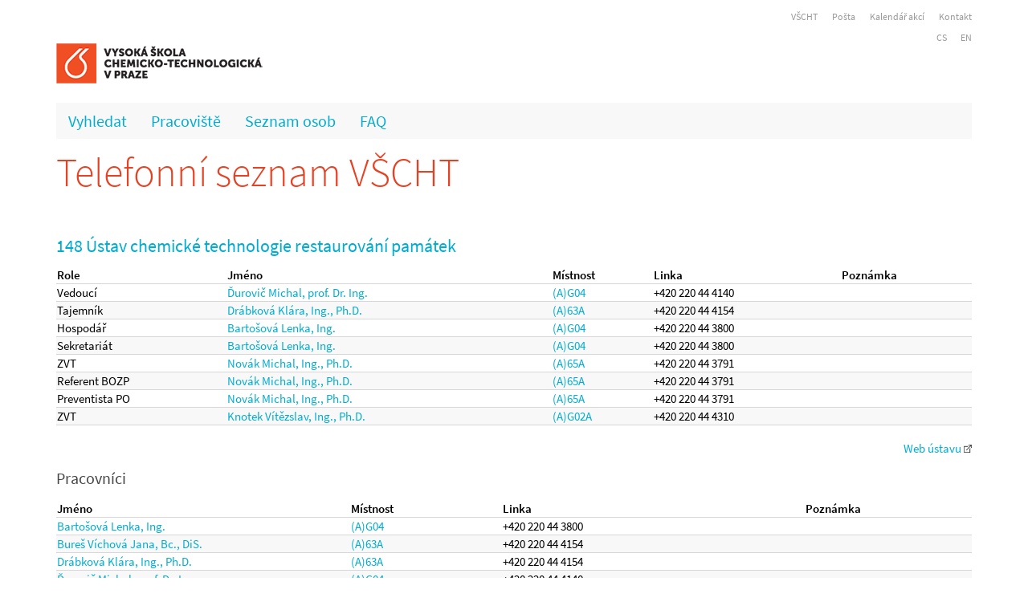

--- FILE ---
content_type: text/html; charset=utf-8
request_url: https://telefony.vscht.cz/cs/Department/15
body_size: 3320
content:
<!DOCTYPE html>

<html>
<head>
    <meta name="viewport" content="width=device-width" />
    <meta http-equiv="X-UA-Compatible" content="IE=edge" />
    <meta charset="utf-8" />
    <meta name="author" content="Nikola Sterziková">
    <meta name="description" content="Telefonní seznam pracovníků VŠCHT" />
    <link rel="apple-touch-icon" sizes="57x57" href="/images/Favicons/apple-touch-icon-57x57.png">
    <link rel="apple-touch-icon" sizes="60x60" href="/images/Favicons/apple-touch-icon-60x60.png">
    <link rel="apple-touch-icon" sizes="72x72" href="/images/Favicons/apple-touch-icon-72x72.png">
    <link rel="apple-touch-icon" sizes="76x76" href="/images/Favicons/apple-touch-icon-76x76.png">
    <link rel="apple-touch-icon" sizes="114x114" href="/images/Favicons/apple-touch-icon-114x114.png">
    <link rel="apple-touch-icon" sizes="120x120" href="/images/Favicons/apple-touch-icon-120x120.png">
    <link rel="apple-touch-icon" sizes="144x144" href="/images/Favicons/apple-touch-icon-144x144.png">
    <link rel="apple-touch-icon" sizes="152x152" href="/images/Favicons/apple-touch-icon-152x152.png">
    <link rel="apple-touch-icon" sizes="180x180" href="/images/Favicons/apple-touch-icon-180x180.png">
    <link rel="icon" type="image/png" href="/images/Favicons/favicon-32x32.png" sizes="32x32">
    <link rel="icon" type="image/png" href="/images/Favicons/android-chrome-192x192.png" sizes="192x192">
    <link rel="icon" type="image/png" href="/images/Favicons/favicon-96x96.png" sizes="96x96">
    <link rel="icon" type="image/png" href="/images/Favicons/favicon-16x16.png" sizes="16x16">
    <link rel="manifest" href="/images/Favicons/manifest.json">
    <link rel="mask-icon" href="/images/Favicons/safari-pinned-tab.svg" color="#5bbad5">
    <meta name="msapplication-TileColor" content="#da532c">
    <meta name="msapplication-TileImage" content="/mstile-144x144.png">
    <meta name="theme-color" content="#ffffff">
    <title>&#218;stav</title>
    <link href="/Styles/bundle.min.css" rel="stylesheet" />
    <script type="text/javascript" src="/Scripts/JSBundle.min.js"></script>
    
    
</head>
<body>
    <div class="container">
    <div class="row">
        <div class="col-md-12">
            <div class="horniNavigace">
                <a href="http://www.vscht.cz/">VŠCHT</a>
                <a href="https://outlook.office.com">Pošta</a>
                
                <a href="https://kalendar.vscht.cz/">Kalend&#225;ř akc&#237;</a>
                <a href="/cs/Department/89">Kontakt</a>

            </div>

        </div>
    </div>
    <div class="row">
        <div class="col-md-12 text-right napoveda">
            
            <div class="noHide">
    


   <a href="https://telefony.vscht.cz/cs/Department/15">CS</a>
   <a href="https://telefony.vscht.cz/en/Department/15">EN</a>
</div>
        </div>
    </div>
    <div class="row">

        <div class="col-md-12">
            <a href="http://www.vscht.cz">
                <img src=/Images/logoVSCHT_zakl.png alt="VŠCHT" id="hlavniLogo" />
            </a>
        </div>

    </div>
    <div class="row">
        <div class="col-md-12">
            <nav role="navigation">
                <a href="#" class="toggleMenu"></a>
                <ul class="nav">
                    <li><a href="/cs">Vyhledat</a></li>
                    <li><a href="/cs/Departments">Pracoviště</a></li>
                    <li><a href="/cs/People">Seznam osob</a></li>
                    <li><a href="/cs/Faq">FAQ</a></li>
                    
                </ul>
            </nav>
        </div>
    </div>
    <div class="row">
        <div class="col-md-12">
            <div class="siteMap">
                


            </div>
        </div>
    </div>

</div>

    <div class="content">
        <div class="container">

            <div class="row">
                <div class="col-md-12">
                    <h1>
                        <a class="home" href="/cs">Telefonn&#237; seznam VŠCHT</a>
                </h1>
            </div>
        </div>
        
<div class="row">
    <div class="col-md-12">

        <h2>
            148
            &#218;stav chemick&#233; technologie restaurov&#225;n&#237; pam&#225;tek
        </h2>

            <table class="tableOneLine evenRows">
                <thead>
                    <tr>
                        <td>Role</td>
                        <td>Jm&#233;no</td>
                        <td>M&#237;stnost</td>
                        <td>Linka</td>
                        <td>Pozn&#225;mka</td>
                    </tr>
                </thead>

                        <tr>
                            <td>
                                Vedoucí
                            </td>
                            <td>
                                <a href="/cs/Person/289">Ďurovič Michal, prof. Dr. Ing.</a>

                            </td>
<td><a href='../Room/738'>(A)G04</a></td><td> +420 220 44 4140</td>
                            <td></td>
                        </tr>
                        <tr>
                            <td>
                                Tajemník
                            </td>
                            <td>
                                <a href="/cs/Person/457">Dr&#225;bkov&#225; Kl&#225;ra, Ing., Ph.D.</a>

                            </td>
<td><a href='../Room/686'>(A)63A</a></td><td> +420 220 44 4154</td>
                            <td></td>
                        </tr>
                        <tr>
                            <td>
                                Hospodář
                            </td>
                            <td>
                                <a href="/cs/Person/1271">Bartošov&#225; Lenka, Ing.</a>

                            </td>
<td><a href='../Room/738'>(A)G04</a></td><td> +420 220 44 3800</td>
                            <td></td>
                        </tr>
                        <tr>
                            <td>
                                Sekretariát
                            </td>
                            <td>
                                <a href="/cs/Person/1271">Bartošov&#225; Lenka, Ing.</a>

                            </td>
<td><a href='../Room/738'>(A)G04</a></td><td> +420 220 44 3800</td>
                            <td></td>
                        </tr>
                        <tr>
                            <td>
                                ZVT
                            </td>
                            <td>
                                <a href="/cs/Person/734">Nov&#225;k Michal, Ing., Ph.D.</a>

                            </td>
<td><a href='../Room/689'>(A)65A</a></td><td> +420 220 44 3791</td>
                            <td></td>
                        </tr>
                        <tr>
                            <td>
                                Referent BOZP
                            </td>
                            <td>
                                <a href="/cs/Person/734">Nov&#225;k Michal, Ing., Ph.D.</a>

                            </td>
<td><a href='../Room/689'>(A)65A</a></td><td> +420 220 44 3791</td>
                            <td></td>
                        </tr>
                        <tr>
                            <td>
                                Preventista PO
                            </td>
                            <td>
                                <a href="/cs/Person/734">Nov&#225;k Michal, Ing., Ph.D.</a>

                            </td>
<td><a href='../Room/689'>(A)65A</a></td><td> +420 220 44 3791</td>
                            <td></td>
                        </tr>
                        <tr>
                            <td>
                                ZVT
                            </td>
                            <td>
                                <a href="/cs/Person/786">Knotek V&#237;tězslav, Ing., Ph.D.</a>

                            </td>
<td><a href='../Room/735'>(A)G02A</a></td><td> +420 220 44 4310</td>
                            <td></td>
                        </tr>
            </table><br />


    </div>
</div>
<div class="row">
    <div class="col-md-12 text-right">

        <a href='https://cis-web.vscht.cz/ustavy/cs/148' target="_blank">Web &#250;stavu <img src="/Images/elink.png" /></a>
    </div>
</div>
<div class="row">
    <div class="col-md-12">


            <h3>Pracovn&#237;ci</h3>
            <table class="tableOneLine evenRows">
                <thead>
                    <tr>
                        <td>Jm&#233;no</td>
                        <td>M&#237;stnost</td>
                        <td>Linka</td>
                        <td>Pozn&#225;mka</td>
                    </tr>
                </thead>

                    <tr>
                        <td>
                            <a href="/cs/Person/1271">Bartošov&#225; Lenka, Ing.</a>
                        </td>

                        <td><a href='../Room/738'>(A)G04</a></td>
                        <td>
                            
 +420 220 44 3800
                        </td>
                        <td></td>
                    </tr>
                    <tr>
                        <td>
                            <a href="/cs/Person/2072">Bureš V&#237;chov&#225; Jana, Bc., DiS.</a>
                        </td>

                        <td><a href='../Room/686'>(A)63A</a></td>
                        <td>
                            
 +420 220 44 4154
                        </td>
                        <td></td>
                    </tr>
                    <tr>
                        <td>
                            <a href="/cs/Person/457">Dr&#225;bkov&#225; Kl&#225;ra, Ing., Ph.D.</a>
                        </td>

                        <td><a href='../Room/686'>(A)63A</a></td>
                        <td>
                            
 +420 220 44 4154
                        </td>
                        <td></td>
                    </tr>
                    <tr>
                        <td>
                            <a href="/cs/Person/289">Ďurovič Michal, prof. Dr. Ing.</a>
                        </td>

                        <td><a href='../Room/738'>(A)G04</a></td>
                        <td>
                            
 +420 220 44 4140
                        </td>
                        <td></td>
                    </tr>
                    <tr>
                        <td>
                            <a href="/cs/Person/4189">Durychov&#225; Eva, Mgr. (DSP)</a>
                        </td>

                        <td></td>
                        <td>
                            

                        </td>
                        <td></td>
                    </tr>
                    <tr>
                        <td>
                            <a href="/cs/Person/4409">G&#246;rtler Ondřej, Ing. (DSP)</a>
                        </td>

                        <td><a href='../Room/734'>(A)G02</a></td>
                        <td>
                            
 +420 220 44 4310
                        </td>
                        <td></td>
                    </tr>
                    <tr>
                        <td>
                            <a href="/cs/Person/982">Knězů Kn&#237;žov&#225; Michaela, Bc.</a>
                        </td>

                        <td><a href='../Room/11820'>(A)S43</a></td>
                        <td>
                            
 +420 220 44 4071
                        </td>
                        <td></td>
                    </tr>
                    <tr>
                        <td>
                            <a href="/cs/Person/786">Knotek V&#237;tězslav, Ing., Ph.D.</a>
                        </td>

                        <td><a href='../Room/735'>(A)G02A</a></td>
                        <td>
                            
 +420 220 44 4310
                        </td>
                        <td></td>
                    </tr>
                    <tr>
                        <td>
                            <a href="/cs/Person/1155">Krejč&#237; Jan, Ing., Ph.D.</a>
                        </td>

                        <td><a href='../Room/686'>(A)63A</a></td>
                        <td>
                            
 +420 220 44 4154
                        </td>
                        <td></td>
                    </tr>
                    <tr>
                        <td>
                            <a href="/cs/Person/1309">Křenkov&#225; Zuzana, PhDr., Ph.D.</a>
                        </td>

                        <td><a href='../Room/687'>(A)64</a></td>
                        <td>
                            
 +420 220 44 3683
                        </td>
                        <td></td>
                    </tr>
                    <tr>
                        <td>
                            <a href="/cs/Person/455">Kučerov&#225; Irena, Ing., Ph.D.</a>
                        </td>

                        <td><a href='../Room/11820'>(A)S43</a></td>
                        <td>
                            
 +420 220 44 4071
                        </td>
                        <td>přístup ze 4. dvora</td>
                    </tr>
                    <tr>
                        <td>
                            <a href="/cs/Person/734">Nov&#225;k Michal, Ing., Ph.D.</a>
                        </td>

                        <td><a href='../Room/689'>(A)65A</a></td>
                        <td>
                            
 +420 220 44 3791
                        </td>
                        <td></td>
                    </tr>
                    <tr>
                        <td>
                            <a href="/cs/Person/1531">Nov&#225;kov&#225; Martina, Ing., Ph.D.</a>
                        </td>

                        <td></td>
                        <td>
                            

                        </td>
                        <td></td>
                    </tr>
                    <tr>
                        <td>
                            <a href="/cs/Person/2316">Rychnov&#225; Lucie, PhDr., Ph.D.</a>
                        </td>

                        <td><a href='../Room/687'>(A)64</a></td>
                        <td>
                            
 +420 220 44 3683
                        </td>
                        <td></td>
                    </tr>
                    <tr>
                        <td>
                            <a href="/cs/Person/503">Škrdlantov&#225; Mark&#233;ta, Ing., Ph.D.</a>
                        </td>

                        <td><a href='../Room/686'>(A)63A</a></td>
                        <td>
                            
 +420 220 44 4154
                        </td>
                        <td></td>
                    </tr>

                    <tr class="noBorderImportant">
                        <td>&nbsp;</td>
                        <td></td>
                        <td></td>
                        <td></td>
                    </tr>

                    <tr>
                        <td>
                            <a href="/cs/Object/13">Laboratoře </a>
                        </td>



                        <td><a href='../Room/11823'>(A)S44</a>, <a href='../Room/13440'>(B)B4340</a></td>
                        <td>
                             +420 220 44 4359,  +420 220 44 3292
                        </td>
                        <td>Mikroskopovna<br/>Zkušebna </td>
                    </tr>
 
                        </table><br />
    </div>
</div>




        <div class="row">
            <div class="col-md-12">
                <br /><br />
                <div class="napoveda text-center">
                   Vytvořilo a spravuje  <a href="/cs/Department/89">V&#253;početn&#237; centrum</a>. 
            </div>
        </div>
    </div>
</div>
</div>
<br /><br />
</body>
</html>
